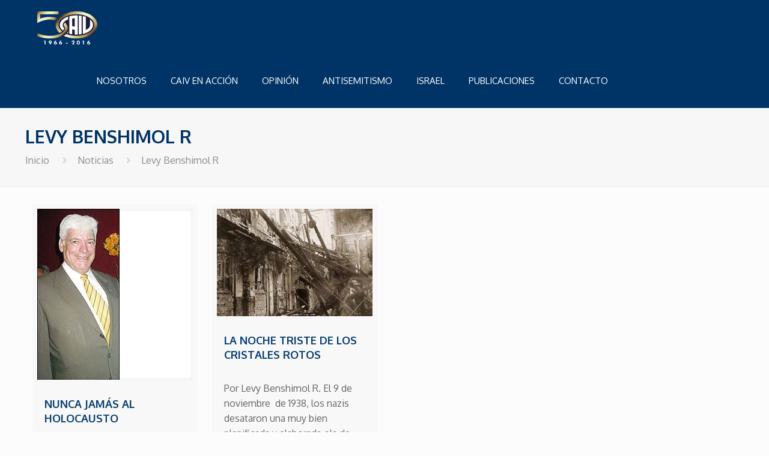

--- FILE ---
content_type: text/css
request_url: https://www.caiv.org/wp-content/plugins/smg-theme-tools/public/css/smg-public.css?ver=1.0.0
body_size: 2431
content:
.frontend-helper {
  position: fixed;
  z-index: 9999999;
  left: 0;
  bottom: 0;
  color: black;
  max-width: 100%;
  text-align: center;
  font-size: 20px;
  font-family: Menlo, Monaco, Consolas, "Courier New", monospace;
  line-height: 30px;
  font-family: Helvetica, sans-serif;
}
.frontend-helper .fh-collapse,
.frontend-helper .info-window,
.frontend-helper .bs-breakpoint,
.frontend-helper .modernizr-btn {
  background-color: #333;
  border-right: 1px solid #666;
  color: white;
  display: block;
  float: left;
  font-family: Consolas, "Courier New", monospace;
  font-size: 0.65em;
  height: 30px;
}
.frontend-helper .fh-collapse {
  cursor: pointer;
  padding-left: 5px;
  padding-right: 5px;
}
.frontend-helper .fh-collapse > span:first-child {
  display: none;
}
.frontend-helper .fh-collapse > span:last-child {
  display: block;
}
.frontend-helper .fh-collapse.fh-collapsed {
  content: '&laquo;';
}
.frontend-helper .fh-collapse.fh-collapsed > span:first-child {
  display: block;
}
.frontend-helper .fh-collapse.fh-collapsed > span:last-child {
  display: none;
}
.frontend-helper .info-window {
  padding-left: 10px;
  padding-right: 10px;
}
.frontend-helper .info-window > div {
  text-align: left;
}
.frontend-helper .info-window .info2 {
  line-height: 1.2em;
}
.frontend-helper .visible-xs,
.frontend-helper .visible-xxs,
.frontend-helper .visible-sm,
.frontend-helper .visible-md,
.frontend-helper .visible-lg {
  width: 50px;
}
.frontend-helper .modernizr-btn {
  padding-left: 10px;
  position: relative;
  padding-right: 10px;
  cursor: pointer;
}
.frontend-helper .modernizr-features {
  background-color: #f5f5f5;
  border: 1px solid #ccc;
  border-radius: 4px;
  color: #333;
  cursor: pointer;
  display: block;
  font-size: 0.65em;
  line-height: 1.3em;
  margin-left: 10px;
  margin-right: 10px;
  max-width: 100%;
  padding: 9.5px;
  text-align: left;
  white-space: initial;
  word-break: keep-all;
  word-wrap: break-word;
}
.frontend-helper.hidden,
.frontend-helper .fh-collapse.hidden,
.frontend-helper .info-window.hidden,
.frontend-helper .bs-breakpoint.hidden,
.frontend-helper .modernizr-btn.hidden,
.frontend-helper .modernizr-features.hidden {
  display: none !important;
}
.post-content .smg-quick-subscribe-input-group {
  margin-top: 30px;
  margin-bottom: 30px;
}
.post-content fieldset {
  background-color: #eee;
  padding: 15px;
}
.post-content fieldset > h4 {
  margin-top: 0;
}


--- FILE ---
content_type: image/svg+xml
request_url: https://www.caiv.org/wp-content/uploads/2017/05/LogotemaCAIV50_FINAL.svg
body_size: 6451
content:
<?xml version="1.0" encoding="utf-8"?>
<!-- Generator: Adobe Illustrator 21.0.0, SVG Export Plug-In . SVG Version: 6.00 Build 0)  -->
<svg version="1.1" id="Layer_1" xmlns="http://www.w3.org/2000/svg" xmlns:xlink="http://www.w3.org/1999/xlink" x="0px" y="0px"
	 viewBox="0 0 326.3 181.1" style="enable-background:new 0 0 326.3 181.1;" xml:space="preserve">
<style type="text/css">
	.st0{fill:url(#SVGID_1_);}
	.st1{fill:#1B1C3F;}
	.st2{fill:#FFFFFF;stroke:#FFFFFF;}
	.st3{fill:#FFFFFF;stroke:#FFFFFF;stroke-width:0.75;}
	.st4{fill:#313F90;stroke:#313F90;}
	.st5{fill:#FFFFFF;}
	.st6{fill:url(#SVGID_2_);}
	.st7{fill:url(#SVGID_3_);}
	.st8{fill:none;stroke:#313F90;}
</style>
<g>
	<linearGradient id="SVGID_1_" gradientUnits="userSpaceOnUse" x1="145.7186" y1="6.5922" x2="280.8051" y2="141.6788">
		<stop  offset="0" style="stop-color:#402927"/>
		<stop  offset="0.1372" style="stop-color:#BC9955"/>
		<stop  offset="0.3995" style="stop-color:#F4F1C2"/>
		<stop  offset="0.5" style="stop-color:#F4F1C2"/>
		<stop  offset="0.597" style="stop-color:#F4F1C2"/>
		<stop  offset="0.8782" style="stop-color:#BC9955"/>
		<stop  offset="1" style="stop-color:#402927"/>
	</linearGradient>
	<path class="st0" d="M100,74c0,41.6,50,73,113.9,73c61.4,0,112.3-31.2,112.3-72.8c0-41.6-50.6-74-112-74C152.9,0.3,100,32.4,100,74
		z"/>
	<ellipse class="st1" cx="212.7" cy="74.1" rx="97.6" ry="58.9"/>
	<g>
		<g>
			<path class="st2" d="M247.9,25.6V122c0,0,52.9-10.1,54.4-47.8c0,0,2.1-14.7-14.8-29.3V74c0,0,1,18-24.4,27.6V30
				C263,30,255.7,27.4,247.9,25.6z"/>
		</g>
		<path class="st3" d="M174.4,120.7V26.9c0,0,6.8-1.7,15-3.1v100.2C189.4,123.9,180.8,123.2,174.4,120.7z"/>
		<path class="st3" d="M189.4,23.7c0,0,19.9-2.6,29.8-1.4v103.1h-15.2l0.2-25L189.4,97l-0.2-16.6l15,3V36.8c0,0-8.2,0.3-15,1.7
			L189.4,23.7z"/>
		<path class="st3" d="M226.1,22.3v102.8c0,0,10.5-0.2,14.7-2.1V24.6C240.8,24.6,235.6,23.5,226.1,22.3z"/>
		<path class="st4" d="M151.6,87.9"/>
		<path class="st3" d="M167.5,28.3v15.4c0,0-29,9.1-29.7,30.4c0,0-2.4,18.3,29.7,30v15.4c0,0-43.1-12-44.7-45.4
			C122.8,74,121.1,44,167.5,28.3z"/>
		<path class="st1" d="M158.2,98.2l10.7,3.8c0,0,0,19.9-33.5,35.4c-31.4,14.6-19.3-17.4-19.2-18.2c0,0,7.1-2.9,11.9-6
			c6.9-4.5,18.4-13.9,18.7-23.7L158.2,98.2"/>
	</g>
	<g>
		<path class="st5" d="M37.5,158.8h7.2v22.1h-4.8v-18h-3.2L37.5,158.8z"/>
		<path class="st5" d="M71.5,180.8h-5.9l5.5-7.5c-1,0.1-1.7,0.2-2,0.2c-2,0-3.6-0.7-4.9-2.1c-1.3-1.4-2-3.2-2-5.3
			c0-2.2,0.8-4,2.5-5.5s3.7-2.2,6.1-2.2c2.3,0,4.2,0.7,5.7,2.2s2.2,3.4,2.2,5.8c0,1.7-0.4,3.5-1.3,5.2c-0.9,1.7-1.6,3-2.2,3.9
			L71.5,180.8z M74.1,166.4c0-1-0.3-1.8-1-2.5c-0.7-0.7-1.5-1-2.5-1c-0.9,0-1.7,0.3-2.3,1c-0.6,0.7-1,1.5-1,2.5c0,1,0.3,1.8,1,2.4
			c0.7,0.7,1.4,1,2.4,1c0.9,0,1.8-0.3,2.4-1C73.7,168.1,74.1,167.3,74.1,166.4z"/>
		<path class="st5" d="M97.7,158.8h5.8l-5.5,7.4c0.8-0.1,1.4-0.2,2-0.2c1.9,0,3.6,0.7,4.9,2.1s2.1,3.1,2.1,5.1
			c0,2.3-0.8,4.2-2.4,5.7c-1.6,1.5-3.7,2.3-6.2,2.3c-2.3,0-4.2-0.7-5.7-2.2c-1.5-1.5-2.3-3.3-2.3-5.6c0-1.6,0.4-3.3,1.1-5
			c0.8-1.7,1.6-3.2,2.5-4.5L97.7,158.8z M102,173.2c0-1-0.3-1.8-1-2.5s-1.4-1-2.3-1c-1,0-1.9,0.3-2.6,1s-1,1.5-1,2.5
			c0,1,0.3,1.8,1,2.5c0.7,0.7,1.5,1,2.6,1c0.9,0,1.7-0.3,2.3-1C101.7,175,102,174.1,102,173.2z"/>
		<path class="st5" d="M125.9,158.8h5.8l-5.5,7.4c0.8-0.1,1.4-0.2,2-0.2c1.9,0,3.6,0.7,4.9,2.1s2.1,3.1,2.1,5.1
			c0,2.3-0.8,4.2-2.4,5.7c-1.6,1.5-3.7,2.3-6.2,2.3c-2.3,0-4.2-0.7-5.7-2.2c-1.5-1.5-2.3-3.3-2.3-5.6c0-1.6,0.4-3.3,1.1-5
			c0.8-1.7,1.6-3.2,2.5-4.5L125.9,158.8z M130.3,173.2c0-1-0.3-1.8-1-2.5s-1.4-1-2.3-1c-1,0-1.9,0.3-2.6,1s-1,1.5-1,2.5
			c0,1,0.3,1.8,1,2.5c0.7,0.7,1.5,1,2.6,1c0.9,0,1.7-0.3,2.3-1C130,175,130.3,174.1,130.3,173.2z"/>
		<path class="st5" d="M155.9,171.2h10v4.5h-10V171.2z"/>
		<path class="st5" d="M196.2,176.7h6.3v4.1h-15.4l7.5-9.6c1.1-1.4,1.9-2.6,2.3-3.5c0.5-0.9,0.7-1.7,0.7-2.5c0-0.9-0.3-1.6-0.8-2.1
			c-0.6-0.6-1.3-0.8-2.1-0.8c-1,0-1.7,0.3-2.1,1s-0.7,1.8-0.8,3.3h-4.9c0-2.7,0.8-4.8,2.4-6.2c1.6-1.5,3.5-2.2,5.9-2.2
			c2.2,0,3.9,0.6,5.3,1.9c1.4,1.3,2.1,2.9,2.1,4.9c0,1.9-0.8,4.1-2.4,6.4l-1.3,1.9c-0.5,0.8-1.2,1.7-2,2.6L196.2,176.7z"/>
		<path class="st5" d="M223,158.4c2.6,0,4.7,1,6.3,3s2.3,4.7,2.3,8.1c0,3.9-0.9,6.8-2.6,8.7c-1.7,1.9-3.7,2.8-6,2.8
			c-2.6,0-4.7-1-6.3-3c-1.6-2-2.4-4.7-2.4-8c0-3.5,0.8-6.3,2.4-8.4c1.6-2.1,3.7-3.2,6.2-3.2H223z M227,169.9c0-2.2-0.4-4-1.1-5.3
			c-0.7-1.3-1.7-1.9-2.9-1.9c-1.3,0-2.3,0.6-3,1.9s-1.1,3.1-1.1,5.4c0,2.1,0.4,3.7,1.1,5c0.7,1.2,1.7,1.9,2.9,1.9
			c1.2,0,2.2-0.6,2.9-1.9S227,172,227,169.9z"/>
		<path class="st5" d="M246.4,158.8h7.2v22.1h-4.8v-18h-3.2L246.4,158.8z"/>
		<path class="st5" d="M278.4,158.8h5.8l-5.5,7.4c0.8-0.1,1.4-0.2,2-0.2c1.9,0,3.6,0.7,4.9,2.1s2.1,3.1,2.1,5.1
			c0,2.3-0.8,4.2-2.4,5.7c-1.6,1.5-3.7,2.3-6.2,2.3c-2.3,0-4.2-0.7-5.7-2.2c-1.5-1.5-2.3-3.3-2.3-5.6c0-1.6,0.4-3.3,1.1-5
			c0.8-1.7,1.6-3.2,2.5-4.5L278.4,158.8z M282.7,173.2c0-1-0.3-1.8-1-2.5s-1.4-1-2.3-1c-1,0-1.9,0.3-2.6,1s-1,1.5-1,2.5
			c0,1,0.3,1.8,1,2.5c0.7,0.7,1.5,1,2.6,1c0.9,0,1.7-0.3,2.3-1C282.4,175,282.7,174.1,282.7,173.2z"/>
	</g>
	<linearGradient id="SVGID_2_" gradientUnits="userSpaceOnUse" x1="13.2601" y1="-12.7568" x2="87.8836" y2="61.8668">
		<stop  offset="0" style="stop-color:#402927"/>
		<stop  offset="0.1372" style="stop-color:#BC9955"/>
		<stop  offset="0.3995" style="stop-color:#F4F1C2"/>
		<stop  offset="0.5" style="stop-color:#F4F1C2"/>
		<stop  offset="0.597" style="stop-color:#F4F1C2"/>
		<stop  offset="0.8782" style="stop-color:#BC9955"/>
		<stop  offset="1" style="stop-color:#402927"/>
	</linearGradient>
	<path class="st6" d="M115.1,0.3l0,15H15.2v24.1c0,0,46.1-18.7,92.8-2.8c0,0-2.7,3.1-4.9,6.3c-1.9,2.7-3.6,7.2-3.6,7.2
		S58.2,31.6,0.2,63V0.3H115.1z"/>
	<linearGradient id="SVGID_3_" gradientUnits="userSpaceOnUse" x1="47.8178" y1="68.8965" x2="125.6135" y2="146.6921">
		<stop  offset="0" style="stop-color:#402927"/>
		<stop  offset="0.1372" style="stop-color:#BC9955"/>
		<stop  offset="0.3995" style="stop-color:#F4F1C2"/>
		<stop  offset="0.5" style="stop-color:#F4F1C2"/>
		<stop  offset="0.597" style="stop-color:#F4F1C2"/>
		<stop  offset="0.8782" style="stop-color:#BC9955"/>
		<stop  offset="1" style="stop-color:#402927"/>
	</linearGradient>
	<path class="st7" d="M0.2,116.5v16.4c0,0,25.7,16.2,82.1,14.2c31.7-1.2,116.6-29.8,69.3-85.9c0,0-3.6,1.5-5.5,5.6
		c-2.4,5-2.3,8.8-2.3,8.8c10.2,14,10.8,22.5-2.3,35c-11,10.5-24.6,16.9-52.5,21.4C89,131.8,42.3,139.9,0.2,116.5z"/>
	<path class="st8" d="M23.7,23.7"/>
	<path class="st8" d="M0,0"/>
</g>
</svg>


--- FILE ---
content_type: text/javascript
request_url: https://www.caiv.org/wp-content/plugins/smg-theme-tools/public/js/smg-public.js?ver=1.0.0
body_size: 2724
content:
function smoothAnchor(e) {
  jQuery(e).click(function () {
    if (location.pathname.replace(/^\//, '') === this.pathname.replace(/^\//, '')
            && location.hostname === this.hostname) {
      var $target = jQuery(this.hash);
      $target = $target.length && $target
              || jQuery('[name=' + this.hash.slice(1) + ']');
      if ($target.length) {
        var targetOffset = $target.offset().top;
        jQuery('html,body').animate({scrollTop: targetOffset - 55}, 750);
        return false;
      }
    }
  });
}

var ajaxFormResponse;

(function ($) {
  'use strict';

  $(function () {
    smoothAnchor('.smooth-anchor');

    $('a.no-action').click(function (e) {
      e.preventDefault();
    });

    $('.smg-contact-form').find('textarea,input').on('focus', function () {
      var button = $('.smg-contact-form').find('.smg-submit');
      button.text(button.attr('data-default-state'));
    });

    $('.smg-contact-form').ajaxForm({
      url: admin_url,
      dataType: 'json',
      beforeSubmit: function (formData, form, options) {
        var button = form.find('.smg-submit');
        button.attr('disabled', '').text(button.attr('data-sending-state'));
      },
      success: function (responseText, statusText, xhr, form) {
        var button = form.find('.smg-submit');
        // code that's executed when the request is processed successfully
        button.removeAttr('disabled');
        if (responseText.success) {
          button.text(button.attr('data-success-state'));
        } else {
          button.text(button.attr('data-error-state'));
        }
      }
    });

    /** Default ajaxForm behavior*/
    $('.ajax-form').each(function () {
      var form = $(this);
      $(form).find('textarea,input').on('focus', function (i, e) {
        var button = form.find('button[type=submit]');
        button.text(button.attr('data-default'));
      });
    });
    $('.ajax-form').ajaxForm({
      url: admin_url,
      dataType: 'json',
      method: 'post',
      beforeSubmit: function (formData, form, options) {
        var button = form.find('button[type=submit]');
        button.attr('disabled', '').text(button.attr('data-sending'));
        form.trigger('ajaxFormBeforeSubmit', [form]);
      },
      success: function (response, statusText, xhr, form) {
        var button = form.find('button[type=submit]');
        button.removeAttr('disabled');
        if (response.success) {
          button.text(button.attr('data-success'));
          form.trigger('ajaxFormSuccess', [response, form]);
        } else {
          button.text(button.attr('data-error'));
          form.trigger('ajaxFormError', [response, form]);
        }
      }
    });

  });

})(jQuery);
